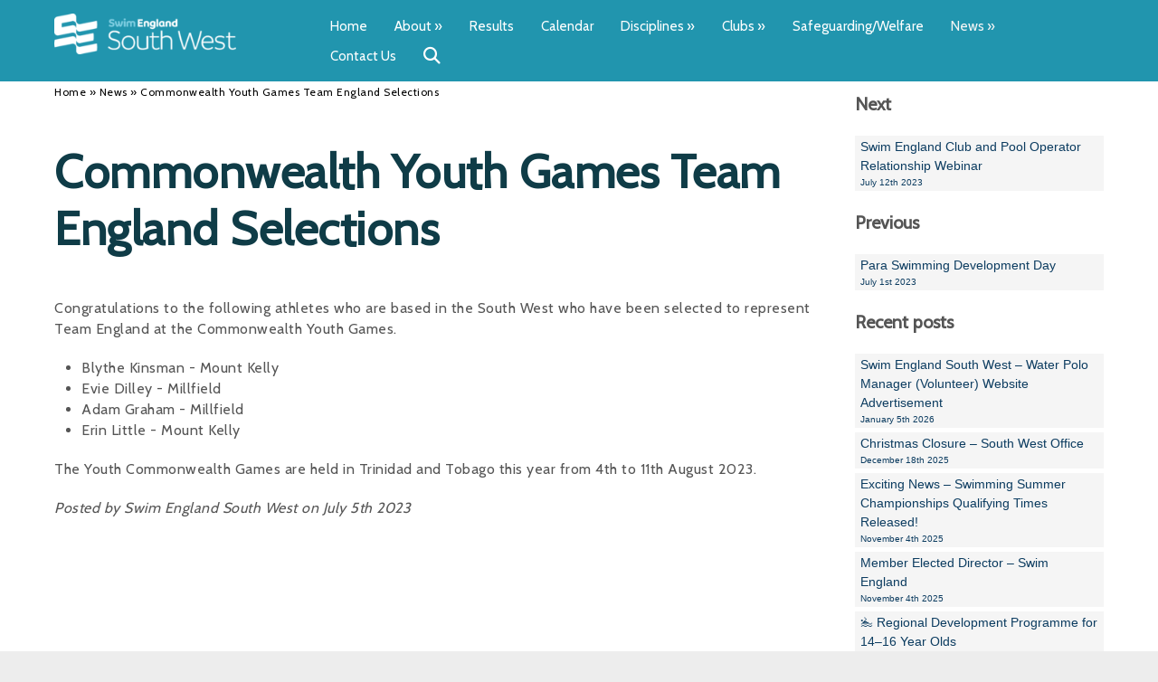

--- FILE ---
content_type: text/html; charset=UTF-8
request_url: https://www.swimwest.org.uk/news/article/commonwealth-youth-games-team-england-selections
body_size: 8203
content:
<!DOCTYPE html>
<html lang="en-GB">
<head>
    <!-- Website developed and hosted on Envelope by Sonder Digital Limited -->
    <!-- Account #310 on 9110e3171b4f50f28dcb88dd902d57a5  - RC  - Locale  from  in US  -->
    <!-- Live DB | User www.swimwest.org.uk | Creds www.swimwest.org.uk -->
    <!-- GID -->
    <script>var envelopeSessionUUID = "310-38db547f-bf6b-44ae-b0ac-ac4d97c6417c"</script>
    <meta http-equiv="Content-Type" content="text/html; charset=utf-8">
    <title>Commonwealth Youth Games Team England Selections | Swim England South West</title>
    <meta name="apple-mobile-web-app-title" content="Swim England South West">
    <!--<link rel="manifest" href="/manifest.json">-->
    <meta name="theme-color" content="#2195ae">
    <!--[if lt IE 9]>
    <script src="/js/html5.js"></script>
    <![endif]-->
        <link rel="canonical" href="https://www.swimwest.org.uk/news/article/commonwealth-youth-games-team-england-selections">
    <!-- last modified 2026-01-29 11:43:34 -->
    <link rel="alternate" hreflang="en" href="https://www.swimwest.org.uk/news/article/commonwealth-youth-games-team-england-selections">
    <!--[if lt IE 8]>
    <link rel="stylesheet" type="text/css" href="/css/ie7-and-lower.css">
    <![endif]-->
            <meta name="viewport" content="width=device-width, initial-scale=1">
    <meta name="description" content="Congratulations to the athletes who are based in the South West who have been selected to represent Team England at the Commonwealth Youth Games.">    
    <!-- Open Graph -->
<meta property="og:site_name" content="Swim England South West">
<meta property="og:title" content="Commonwealth Youth Games Team England Selections">
<meta property="og:type" content="blog">
<meta property="og:description" content="Congratulations to the athletes who are based in the South West who have been selected to represent Team England at the Commonwealth Youth Games.">
<meta property="og:image" content="https://www.swimwest.org.uk/img/dynamic/1000/w/90/commonwealth-youth-games-team-england-selections-33806431.jpg">
<meta property="og:image:secure_url" content="https://www.swimwest.org.uk/img/dynamic/1000/w/90/commonwealth-youth-games-team-england-selections-33806431.jpg">
<meta property="og:image:type" content="image/jpeg">
<meta property="og:image:height" content="1000">
<meta property="og:image:width" content="879">
<meta property="og:url" content="https://www.swimwest.org.uk/news/article/commonwealth-youth-games-team-england-selections">
    <link type="text/css" rel="stylesheet" href="/userfiles/public/css/fa109f9c565ec566f3b8de22cfee2820x2022v3.css">
    <link type="text/css" rel="stylesheet" href="/css/theme/310-1769687014-181125v1.css">
        <script defer type="text/javascript" src="/userfiles/public/js/a3bfcd50a90cc3ca7618524086e40eb2x2023.js"></script>             
        <script src="/userfiles/public/js/ced27089c65a760f7deaecc0475afcbax2022v16.js"></script>
        <script src="/js/theme/310-1769687014-310320252.js"></script>
    <!-- FeaturesRender -->
<script type='text/javascript'>$(document).ready(function(){ $(window).resize(); $('a[href^="#"]').on('click',function (e) { console.log('clicked!'); e.preventDefault(); var target = this.hash, $target = $(target); if($(target).length) { $('html, body').stop().animate({ 'scrollTop': parseInt($target.offset().top)-0 }, 500, 'swing', function () { if (this.nodeName == "BODY") { return; } window.location.hash = target; }); return false; } }); });</script>
    <!-- 4287 --><link href="https://fonts.googleapis.com/css?family=Raleway" rel="stylesheet">
<!-- 4288 --><link href="https://fonts.googleapis.com/css?family=Montserrat" rel="stylesheet">
<!-- 4351 --><link href="https://fonts.googleapis.com/css?family=Cabin" rel="stylesheet">
        <!-- Global Site Tag (gtag.js) - Google Analytics -->
        <script async src="https://www.googletagmanager.com/gtag/js?id=G-C1R8VWFJ4D"></script>
        <script>
            window.dataLayer = window.dataLayer || [];
            function gtag(){
                dataLayer.push(arguments)
            }
                gtag('js', new Date());
                                gtag('config', 'G-C1R8VWFJ4D');
            let analyticsIsLoaded = false;
            gtag('event', "loaded", {
                'non_interaction': true,
                'event_callback': function () {
                    analyticsIsLoaded = true;
                }
            });
        </script>
            <style>
    .sf-menu UL A {    
    border-top: 1px solid white;
    border-top: 1px solid rgba(255, 255, 255, 0.2);
    }
    </style>
    <link rel="stylesheet" href="/js/fontawesome-pro-6.4.2-web/css/all.min.css" media="print" onload="this.media='all'">
    <link rel="stylesheet" href="/js/fontawesome-pro-6.4.2-web/css/sharp-light.min.css" media="print" onload="this.media='all'">
    <link rel="stylesheet" href="/js/fontawesome-pro-6.4.2-web/css/sharp-regular.min.css" media="print" onload="this.media='all'">
    <link rel="stylesheet" href="/js/fontawesome-pro-6.4.2-web/css/sharp-solid.min.css" media="print" onload="this.media='all'">
                <script>
                jQuery(function ($) {
                    $('a:not([href^="/"]),a[href*="ga=event"]').on('click', function (e) {
                        if($(this).data('lity') !== undefined) {
                            return true;
                        }
                        if(!analyticsIsLoaded) {
                            return true;
                        }
                        let url = $(this).attr('href');
                        if(url === undefined || url === "" || url.startsWith("#")) {
                            return true;
                        }
                        let target = $(this).attr('target');
                        let label = $(this).text();
                        let notYetComplete = true;
                        setTimeout(function () {
                            if (notYetComplete) {
                                console.log('Callback did not complete in a timely fashion')
                                document.location = url;
                            }
                        }, 750);
                        e.preventDefault();
                        gtag('event', url, {
                            'event_label': label + " (" + window.location.pathname + ")",
                            'event_category': 'Click event',
                            'event_callback': function () {
                                if (url) {
                                    notYetComplete = false;
                                    if(target == "_blank") {
                                        window.open(url,'_blank');
                                    } else {
                                        document.location = url;
                                    }
                                }
                            }
                        });
                    });
                });
            </script>
    <style>
        .clickableContents .contents {
            cursor:pointer;
        }
    </style>
    <script>
        $(document).ready(function() {
            $('.clickableContents .contents').click(function(e) {
                $(this).closest('.contents').find('A').click();
            });
        })
    </script>
</head>    
<body id="body_8748" class="body_news  bodyClass_  locale_default   newsPostPage product_ category_  productsPage  no_hero   isGuest">
<div id="top"></div>
    <nav id="responsiveSidebarWrapper">
        <div id="responsiveSidebar">
            <ul><li><a href="/" class="responsiveHeader" >Home</a></li><li><a href="/about" >About</a><ul><li><a class="backNav">Back</a></li><li><a href="/about" class="responsiveHeader" >About</a><li><a href="/our-team" >Our Team</a><ul><li><a class="backNav">Back</a></li><li><a href="/our-team" class="responsiveHeader" >Our Team</a><li><a href="/mike-coles" >Mike Coles</a></li><li><a href="/steve-williams" >Steve Williams</a></li><li><a href="/roger-downing" >Roger Downing</a></li><li><a href="/andrew-smart" >Andrew Smart</a></li><li><a href="/emma-noel" >Emma Noel</a></li><li><a href="/dan-corbett" >Dan Corbett</a></li><li><a href="/chris-vickery" >Chris Vickery</a></li><li><a href="/stacey-millett" >Stacey Millett</a></li><li><a href="/jackie-hilleard" >Jackie Hilleard</a></li><li><a href="/geoff-pearce" >Geoff Pearce</a></li><li><a href="/brian-armstrong" >Brian Armstrong</a></li><li><a href="/libby-bell" >Libby Bell</a></li></ul></li><li><a href="/history" >History</a></li></ul></li><li><a href="/results" >Results</a></li><li><a href="/competitions" >Calendar</a></li><li><a href="/disciplines" >Disciplines</a><ul><li><a class="backNav">Back</a></li><li><a href="/disciplines" class="responsiveHeader" >Disciplines</a><li><a href="/swimming" >Swimming</a><ul><li><a class="backNav">Back</a></li><li><a href="/swimming" class="responsiveHeader" >Swimming</a><li><a href="/swimming-committee-downloads" >Swimming Committee Downloads</a></li><li><a href="/swimming-committee-downloads-2" >Licensed Meet Documents</a></li><li><a href="/swimming-events-management-downloads" >Swimming Events Management Downloads</a></li><li><a href="/swimming-officials-downloads" >Swimming Officials Downloads</a></li><li><a href="/coaches-committee-downloads" >Coaches Committee Downloads</a></li></ul></li><li><a href="/masters-swimming" >Masters </a></li><li><a href="/water-polo" >Water Polo</a><ul><li><a class="backNav">Back</a></li><li><a href="/water-polo" class="responsiveHeader" >Water Polo</a><li><a href="/south-west-water-polo-academy" >South West Water Polo Academy</a></li><li><a href="/inter-regional-championships" >Inter Regional Championships</a></li></ul></li><li><a href="/artistic-swimming" >Artistic Swimming</a></li><li><a href="/para-swimming" >Para/Disability Swimming</a></li><li><a href="/open-water" >Open Water</a></li><li><a href="/diving" >Diving</a></li><li><a href="/club-development-committee" >Club Development Committee</a></li></ul></li><li><a href="/clubs" >Clubs</a><ul><li><a class="backNav">Back</a></li><li><a href="/clubs" class="responsiveHeader" >Clubs</a><li><a href="/workshops-forums" >Workshops and Forums</a><ul><li><a class="backNav">Back</a></li><li><a href="/workshops-forums" class="responsiveHeader" >Workshops and Forums</a><li><a href="/safeguarding-workshops" >Safeguarding Workshops</a></li><li><a href="/team-manager-workshops" >Team Manager Workshops</a></li><li><a href="/time-to-listen-training" >Time to Listen Training</a></li></ul></li><li><a href="/funding" >Funding</a></li><li><a href="/running-a-club" >Running a Club</a><ul><li><a class="backNav">Back</a></li><li><a href="/running-a-club" class="responsiveHeader" >Running a Club</a><li><a href="/swimmark-updates" >SwimMark Updates</a></li><li><a href="/useful-swimmark-information" >Useful SwimMark Information</a></li></ul></li><li><a href="/find-a-club" >Find a Club</a></li><li><a href="/faqs" >FAQ's</a></li><li><a href="/young-volunteer-programme" >Young Volunteer Programme</a></li><li><a href="/safer-recruitment" >Safer Recruitment</a></li></ul></li><li><a href="/safeguarding-welfare" >Safeguarding/Welfare</a></li><li><a href="/news" >News</a><ul><li><a class="backNav">Back</a></li><li><a href="/news" class="responsiveHeader" >News</a><li><a href="/newsletters" >Newsletters</a></li></ul></li><li><a href="/contact-us" >Contact Us</a></li></ul>
        </div>
    </nav>
<div id="menuOverlay"></div>
<div id="wrapper" class=" parentPage_8748 full_width_wrapper no_notify">
        <script type="text/javascript">
        $(document).ready(function(){
            $(".showResponsive A,.hideResponsive A,#menuOverlay").click(function(){
               $('#wrapper').css('position','fixed');
               $("BODY").toggleClass('menuActive');
               $('#wrapper').one('webkitTransitionEnd otransitionend oTransitionEnd msTransitionEnd transitionend',function(e) {
                    $('BODY #wrapper').css('position','');
                    $('BODY.menuActive #wrapper').css('position','fixed');
                });
               return false;
            });
            $("#responsiveSidebar UL LI:has(ul) > A").addClass('hasChildren');
            $("#responsiveSidebar UL LI:has(ul) > A").click(function(){
                $(this).parent('LI').find('UL').first().css('left','0px');
                return false;
            });
            $("#responsiveSidebar UL A.backNav").click(function(){
                $(this).parent('LI').parent('UL').first().css('left','90vw');
                return false;
            });
        });
        </script>
    <div class="hide-on-desktop toggleResponsive ">
            <div class="grid-container">
                <div class="mobile-grid-100 tablet-grid-100">
                    <div class="showResponsive">
                        <a><i class="fas fa-bars"></i> <span class="menuText">Menu</span></a>
                    </div>
                    <div class="hideResponsive">
                        <a><i class="fas fa-arrow-left"></i> <span class="menuText">Menu</span></a>
                    </div>
                    <div class="responsiveBrandLogo">
                                            </div>
                        <div class="cartIcon">
                            <a href="/shop/basket">
                                                                    <i class="fas fa-lg fa-shopping-cart"></i>
                                                                                            </a>
                        </div>
                                            <div class="searchIcon">
                            <a href="/search"><i class="fas fa-search"></i></a>
                        </div>
                </div>
            </div>
        </div>
    <header id="headerOuter">
        <div id="header" class="header_content_blocks hide-on-tablet hide-on-mobile ">
            <div id="innerHeader">
                <div class="grid-container site-width">
<div id="contentBlock_accounts_themes_header_blocks_140733" class="variation_ alignment_  blockPosition_accounts_themes_header_blocks_1 contentBlock header_logo_with_dropdown block_full_width full_width_header_logo_with_dropdown"><div class='constrained-content'>
                <div class="hide-on-mobile grid-container">
            <div class="grid-25 tablet-grid-35 mobile-grid-100">
                <div class="brandLogo inline-image-upload" data-field='images_id_1' data-source='content_blocks_140733'>
                                            <a href="/"><img src="/image/1eb5618ec0076bdaea223416cf5284c5.png?size=650" width="650" height="144" data-width="3253" data-height="724" data-slug="1eb5618ec0076bdaea223416cf5284c5" data-id="31275192" class="fit-container" alt="Swim England South West" /></a>
                                    </div>
            </div>
            <div class="grid-75 tablet-grid-65">
        <nav id="mainnav" class="ufw_mainnav mainnav horizontalnav clearfix">
            <ul id="mainNavigationList" class="ufw_edt ufw_mainnav_ul mainNavigationList hide-on-mobile sf-menu">
                <li  class=" firstItem topLevel" id="mainnav_28740"><a class="inactive  ufw_edt ufw_mainnav_page_" href="/">Home</a></li><li  class=" topLevel" id="mainnav_28741"><a class="inactive  ufw_edt ufw_mainnav_page_about" href="/about">About</a><ul class="ufw_edt ufw_mainnav_subpages_about_ul"><li id="mainnav_21432"><a class="ufw_edt ufw_mainnav_page_our-team inactive" href="/our-team"><span>Our Team</span></a></li><li id="mainnav_21433"><a class="ufw_edt ufw_mainnav_page_history inactive" href="/history"><span>History</span></a></li></ul></li><li  class=" topLevel" id="mainnav_28745"><a class="inactive  ufw_edt ufw_mainnav_page_results" href="/results">Results</a></li><li  class=" topLevel" id="mainnav_8751"><a class="inactive  ufw_edt ufw_mainnav_page_competitions" href="/competitions">Calendar</a></li><li  class=" topLevel" id="mainnav_28751"><a class="inactive  ufw_edt ufw_mainnav_page_disciplines" href="/disciplines">Disciplines</a><ul class="ufw_edt ufw_mainnav_subpages_disciplines_ul"><li id="mainnav_9265"><a class="ufw_edt ufw_mainnav_page_swimming inactive" href="/swimming"><span>Swimming</span></a></li><li id="mainnav_9585"><a class="ufw_edt ufw_mainnav_page_masters-swimming inactive" href="/masters-swimming"><span>Masters </span></a></li><li id="mainnav_9267"><a class="ufw_edt ufw_mainnav_page_water-polo inactive" href="/water-polo"><span>Water Polo</span></a></li><li id="mainnav_28738"><a class="ufw_edt ufw_mainnav_page_artistic-swimming inactive" href="/artistic-swimming"><span>Artistic Swimming</span></a></li><li id="mainnav_9266"><a class="ufw_edt ufw_mainnav_page_para-swimming inactive" href="/para-swimming"><span>Para/Disability Swimming</span></a></li><li id="mainnav_9269"><a class="ufw_edt ufw_mainnav_page_open-water inactive" href="/open-water"><span>Open Water</span></a></li><li id="mainnav_9270"><a class="ufw_edt ufw_mainnav_page_diving inactive" href="/diving"><span>Diving</span></a></li><li id="mainnav_18834"><a class="ufw_edt ufw_mainnav_page_club-development-committee inactive" href="/club-development-committee"><span>Club Development Committee</span></a></li></ul></li><li  class=" topLevel" id="mainnav_9272"><a class="inactive  ufw_edt ufw_mainnav_page_clubs" href="/clubs">Clubs</a><ul class="ufw_edt ufw_mainnav_subpages_clubs_ul"><li id="mainnav_28761"><a class="ufw_edt ufw_mainnav_page_workshops-forums inactive" href="/workshops-forums"><span>Workshops and Forums</span></a></li><li id="mainnav_28762"><a class="ufw_edt ufw_mainnav_page_funding inactive" href="/funding"><span>Funding</span></a></li><li id="mainnav_9588"><a class="ufw_edt ufw_mainnav_page_running-a-club inactive" href="/running-a-club"><span>Running a Club</span></a></li><li id="mainnav_28766"><a class="ufw_edt ufw_mainnav_page_find-a-club inactive" href="/find-a-club"><span>Find a Club</span></a></li><li id="mainnav_9590"><a class="ufw_edt ufw_mainnav_page_faqs inactive" href="/faqs"><span>FAQ's</span></a></li><li id="mainnav_88894"><a class="ufw_edt ufw_mainnav_page_young-volunteer-programme inactive" href="/young-volunteer-programme"><span>Young Volunteer Programme</span></a></li><li id="mainnav_106150"><a class="ufw_edt ufw_mainnav_page_safer-recruitment inactive" href="/safer-recruitment"><span>Safer Recruitment</span></a></li></ul></li><li  class=" topLevel" id="mainnav_74241"><a class="inactive  ufw_edt ufw_mainnav_page_safeguarding-welfare" href="/safeguarding-welfare">Safeguarding/Welfare</a></li><li  class=" topLevel" id="mainnav_8748"><a class="active  ufw_edt ufw_mainnav_page_news" href="/news">News</a><ul class="ufw_edt ufw_mainnav_subpages_news_ul"><li id="mainnav_15685"><a class="ufw_edt ufw_mainnav_page_newsletters inactive" href="/newsletters"><span>Newsletters</span></a></li></ul></li><li  class=" lastItem topLevel" id="mainnav_9858"><a class="inactive  ufw_edt ufw_mainnav_page_contact-us" href="/contact-us">Contact Us</a></li>
                <li id="navigation_search" class="navigation_search"><a class="ufw_edt ufw_mainnav_search" href="/search"><i class="fa fa-lg fa-search"></i></a>
                                    </li>
<li id="navigation_basket"  class="navigation_basket"><a class="ufw_edt ufw_mainnav_basket" title="Basket &pound; ( item)"  href="/shop/basket"><i style='position: relative' class="fa fa-lg fa-shopping-cart"></i></a></li>
            </ul>
        </nav>
            </div>
        </div>
        </div><div class="clear"></div></div>
                </div>
            </div>
            <div class="clear"></div>
        </div>
    </header>
    <div id="bodycontent">
            <div id="heroImage">                                            </div>
<div class="pagesPage  process_ currentPage_8748 currentPage_news page_style_normal  page_type_news">
    <div class="grid-container">
                <div class="constrained-content">
                        <div class="mainarea grid-parent grid-75 mobile-grid-100 tablet-grid-75 narrow_page sidenavRight">
                <main id="pageContent" class="pageContent">
                                            <div class="breadcrumbsConstraint constrained-content">
                            <div class="grid-100">
                                <div id="breadcrumbs">
                                    <div id="actualInnerBreadcrumbs"><div><a  href="/"><span>Home</span></a> <span class='divider'>&raquo;</span> </div><div><a  href="/news"><span>News</span></a> <span class='divider'>&raquo;</span> </div><span class='active'>Commonwealth Youth Games Team England Selections</span></div>                                </div>
                            </div>
                        </div>
                    <script type="application/ld+json">{"@context":"https:\/\/schema.org","@type":"BreadcrumbList","itemListElement":[{"@type":"ListItem","position":1,"name":"Home","item":{"@id":"https:\/\/www.swimwest.org.uk\/","name":"Home"}},{"@type":"ListItem","position":2,"name":"News","item":{"@id":"https:\/\/www.swimwest.org.uk\/news","name":"News"}},{"@type":"ListItem","position":3,"name":"Commonwealth Youth Games Team England Selections","item":{"@id":"https:\/\/www.swimwest.org.uk\/news\/article\/commonwealth-youth-games-team-england-selections","name":"Commonwealth Youth Games Team England Selections"}}],"name":"Breadcrumbs"}</script>
                                                    <div class="h1Constraint constrained-content">
                                <div class="grid-100">
                                    <div id="h1">
                                        <h1 data-field='h1_title' data-source='news_15755' class='inline-editable-plain' >Commonwealth Youth Games Team England Selections</h1>
                                    </div>
                                </div>
                            </div>
        <!-- viewing a news item -->
<div id="contentBlock_news_blocks_828013" class="variation_ alignment_  blockPosition_news_blocks_1 contentBlock one_column block_normal normal_one_column"><div class='constrained-content'><div  class="contents_1_outer grid-100"><div   data-field='contents_1'  data-source='content_blocks_828013' id='contents_1_content_blocks_828013' class="clearfix inline-editable contents_1 narrow"><p class="ufw_p_1 ufw_edt">Congratulations to the following athletes who are based in the South West who have been selected to represent Team England at the Commonwealth Youth Games. </p>
<ul class="ufw_ul_1 ufw_edt">
<li>Blythe Kinsman - Mount Kelly</li>
<li>Evie Dilley - Millfield </li>
<li>Adam Graham - Millfield </li>
<li>Erin Little - Mount Kelly</li>
</ul>
<p class="ufw_p_2 ufw_edt">The Youth Commonwealth Games are held in Trinidad and Tobago this year from 4th to 11th August 2023. </p></div></div></div><div class="clear"></div></div>
<script type="application/ld+json">{"@context":"http:\/\/schema.org","@type":"BlogPosting","mainEntityOfPage":{"@type":"WebPage","@id":"https:\/\/www.swimwest.org.uk\/news\/article\/commonwealth-youth-games-team-england-selections"},"headline":"Commonwealth Youth Games Team England Selections","description":"Congratulations to the athletes who are based in the South West who have been selected to represent Team England at the Commonwealth Youth Games. ","datePublished":"2023-07-05T12:11:00+01:00","dateModified":"2024-12-15T19:45:20+00:00","timeRequired":"P1M","wordCount":0,"image":"https:\/\/www.swimwest.org.uk\/image\/team-england.png?size=1100","author":{"@type":"Person","name":"Swim England South West","url":""},"publisher":{"@type":"Organization","name":"Swim England South West","logo":{"@type":"ImageObject","url":"https:\/\/www.swimwest.org.uk\/image\/swimengland-southwest.svg?size=150"}}} </script>
        <div class="constrained-content">
            <div class="grid-100">
                                <div class="postedBy">
                    <p><em>Posted 
                                        by 
                    Swim England South West  
                    on July 5th 2023</em></p>
                </div>
                            </div>
        </div>
                </main>
            </div>
                            <div id="secondaryNavigation" class="noPrint sidebar mobile-grid-100 tablet-grid-25 grid-25">
                    <div class="secondaryNavigationInner">
        <!-- news sidebar -->
                    <!-- next post and previous post -->
            <div class="recentPosts">
                <h2>Next</h2><div class="pageNav"><ul id="recentNewsList"><li class="level_0"><a class="inactive"  href="/news/article/swim-england-club-and-pool-operator-relationship-webinar">Swim England Club and Pool Operator Relationship Webinar <small>July 12th 2023</small></a></li></ul></div>
                <h2>Previous</h2><div class="pageNav"><ul id="recentNewsList"><li class="level_0"><a class="inactive"  href="/news/article/para-swimming-development-day-2">Para Swimming Development Day <small>July 1st 2023</small></a></li></ul></div>            </div>
                    <!-- recent posts -->
            <div class="recentPosts">
                <h2>Recent posts</h2>
                <div class="pageNav"><ul id="recentNewsList"><li class="level_0"><a class="inactive"  href="/news/article/swim-england-south-west-water-polo-manager-volunteer-website-advertisement">Swim England South West – Water Polo Manager (Volunteer) Website Advertisement <small>January 5th 2026</small></a></li><li class="level_0"><a class="inactive"  href="/news/article/christmas-closure-south-west-office">Christmas Closure – South West Office <small>December 18th 2025</small></a></li><li class="level_0"><a class="inactive"  href="/news/article/exciting-news-swimming-summer-championships-qualifying-times-released">Exciting News – Swimming Summer Championships Qualifying Times Released!  <small>November 4th 2025</small></a></li><li class="level_0"><a class="inactive"  href="/news/article/member-elected-director-swim-england">Member Elected Director – Swim England <small>November 4th 2025</small></a></li><li class="level_0"><a class="inactive"  href="/news/article/regional-development-programme-for-14-16-year-olds">🏊 Regional Development Programme for 14–16 Year Olds <small>October 16th 2025</small></a></li><li class="level_0"><a class="inactive"  href="/news/article/sesw-winter-swimming-championships-latest-information">SESW Winter Swimming Championships - Latest Information <small>October 16th 2025</small></a></li><li class="level_0"><a class="inactive"  href="/news/article/sesw-young-volunteer-programme-2026">SESW Young Volunteer Programme 2025-2026 <small>October 1st 2025</small></a></li><li class="level_0"><a class="inactive"  href="/news/article/sesw-youth-panel">SESW Youth Panel  <small>October 1st 2025</small></a></li><li class="level_0"><a class="inactive"  href="/news/article/se-swr-water-polo-inter-county-results-2025">SE SWR Water Polo Inter County Results 2025 <small>September 30th 2025</small></a></li><li class="level_0"><a class="inactive"  href="/news/article/city-of-bristol-top-up-sessions">City of Bristol Top Up Sessions <small>September 16th 2025</small></a></li></ul></div>            </div>
        <div class="archiveNav">
            <h2>Archive</h2>
            <div class="pageNav"><ul id="archiveNewsList"><li class="level_0"><a href="/news/2026">2026 Archive (1)</a></li><li class="level_0"><a href="/news/2025">2025 Archive (37)</a></li><li class="level_0"><a href="/news/2024">2024 Archive (37)</a></li><li class="level_0"><a href="/news/2023">2023 Archive (44)</a></li><li class="level_0"><a href="/news/2022">2022 Archive (70)</a></li><li class="level_0"><a href="/news/2021">2021 Archive (57)</a></li><li class="level_0"><a href="/news/2020">2020 Archive (85)</a></li><li class="level_0"><a href="/news/2019">2019 Archive (108)</a></li><li class="level_0"><a href="/news/2018">2018 Archive (111)</a></li><li class="level_0"><a href="/news/2017">2017 Archive (44)</a></li></ul></div>
        </div>
                        <div class="clear"></div>
                    </div>
                </div>
                    </div>
    </div>
</div><div class="clear"></div>
    </div>
    <footer id='footer' class="inline-editable-container">
            <div class="grid-container">                
<div id="contentBlock_accounts_themes_footer_blocks_140735" class="variation_light alignment_  blockPosition_accounts_themes_footer_blocks_1 contentBlock social_media_icons block_full_width full_width_social_media_icons"><div class='constrained-content'><p><a class='social_media_icons social_media_icons_widget_1_02b9c51a32f3214b93bbb067abd6a8c4' href="https://www.facebook.com/swimsouthwest/ "><img width="50" height="50" data-id='0' data-alternative-id='0' class='fit-container' alt="Follow Swim England South West on Facebook" src="/img/dynamic/50/w/80/light_facebook-31252807.png" /></a><a  class='social_media_icons social_media_icons_widget_1_02b9c51a32f3214b93bbb067abd6a8c4' href="https://twitter.com/swimsouthwest"><img width="50" height="50" data-id='0' data-alternative-id='0' class='fit-container' alt="Follow Swim England South West on Twitter" src="/img/dynamic/50/w/80/light_twitter-31252810.png" /></a></p></div><div class="clear"></div></div>
<div id="contentBlock_accounts_themes_footer_blocks_140734" class="variation_ alignment_  blockPosition_accounts_themes_footer_blocks_2 contentBlock one_image_middle block_full_width full_width_one_image_middle"><div class='constrained-content'><div class="image_1 mobile-grid-30 tablet-grid-20 grid-15 alpha omega"><div  id='images_id_1_content_blocks_140734' class="image onlyImage inline-image-upload" data-field='images_id_1' data-source='content_blocks_140734'><img src="/image/1eb5618ec0076bdaea223416cf5284c5.png?size=700" width="700" height="155" data-width="3253" data-height="724" data-slug="1eb5618ec0076bdaea223416cf5284c5" data-id="31275192" class="fit-container" alt="" /></div></div></div><div class="clear"></div></div>
<div id="contentBlock_accounts_themes_footer_blocks_146215" class="variation_ alignment_  blockPosition_accounts_themes_footer_blocks_3 contentBlock three_column block_full_width full_width_three_column"><div class='constrained-content'><div   class="contents_1_outer grid-33"><div   data-field='contents_1'  data-source='content_blocks_146215' id='contents_1_content_blocks_146215' class="clearfix inline-editable contents_1 extra_column_padding_right"><p class="ufw_p_1 ufw_edt"><a href="/about" class="ufw_a_1 ufw_edt">About Us</a><br /><a href="/our-team" class="ufw_a_2 ufw_edt">Our Team</a><br /><a href="/history" class="ufw_a_3 ufw_edt">History</a><br /><a href="/results" class="ufw_a_4 ufw_edt">Results </a><br /><a href="/competitions" class="ufw_a_5 ufw_edt">Competitions</a></p></div></div><div   class="contents_2_outer grid-33"><div   data-field='contents_2'  data-source='content_blocks_146215' id='contents_2_content_blocks_146215' class="clearfix inline-editable contents_2 extra_column_padding_right extra_column_padding_left"><p class="ufw_p_1 ufw_edt"><a href="/swimming" class="ufw_a_1 ufw_edt">Swimming</a><br /><a href="/para-swimming" class="ufw_a_2 ufw_edt">Para Swimming</a><br /><a href="/masters-swimming" class="ufw_a_3 ufw_edt">Masters Swimming</a><br /><a href="/water-polo" class="ufw_a_4 ufw_edt">Water Polo</a><br /><a href="/artistic-swimming" class="ufw_a_5 ufw_edt">Artistic Swimming</a><br /><a href="/open-water" class="ufw_a_6 ufw_edt">Open Water</a><br /><a href="/diving" class="ufw_a_7 ufw_edt">Diving</a></p></div></div><div   class="contents_3_outer grid-33"><div   data-field='contents_3'  data-source='content_blocks_146215' id='contents_3_content_blocks_146215' class="clearfix inline-editable contents_3 extra_column_padding_left"><p class="ufw_p_1 ufw_edt"><a href="https://www.swimcornwall.org/" target="_blank" class="ufw_a_1 ufw_edt" rel="noreferrer noopener">Cornwall ASA</a><br /><a href="http://devonswimming.org.uk/" target="_blank" class="ufw_a_2 ufw_edt" rel="noreferrer noopener">Devon ASA</a><br /><a href="http://www.dorsetasa.org/" target="_blank" class="ufw_a_3 ufw_edt" rel="noreferrer noopener">Dorset ASA</a><br /><a href="http://glosasa.com/" target="_blank" class="ufw_a_4 ufw_edt" rel="noreferrer noopener">Gloucester ASA</a><br /><a href="http://www.somersetasa.org/sasa/en/" target="_blank" class="ufw_a_5 ufw_edt" rel="noreferrer noopener">Somerset ASA</a><br /><a href="http://www.wiltshireswimming.co.uk/" target="_blank" class="ufw_a_6 ufw_edt" rel="noreferrer noopener">Wiltshire ASA</a></p></div></div></div><div class="clear"></div></div>
<div id="contentBlock_accounts_themes_footer_blocks_146798" class="variation_ alignment_  blockPosition_accounts_themes_footer_blocks_4 contentBlock one_column block_full_width full_width_one_column"><div class='constrained-content'><div  class="contents_1_outer grid-100"><div   data-field='contents_1'  data-source='content_blocks_146798' id='contents_1_content_blocks_146798' class="clearfix inline-editable contents_1 full_width_narrow"><p class="ufw_p_1 ufw_edt">Swim England South West Ltd. A company limited by guarantee registered in England and Wales. Registered company number 12563251. Registered in England and Wales at registered office: Chelston Business Park, Castle Road, Wellington, Somerset. TA21 9JQ</p></div></div></div><div class="clear"></div></div>
<div id="contentBlock_accounts_themes_footer_blocks_147123" class="variation_ alignment_  blockPosition_accounts_themes_footer_blocks_5 contentBlock one_column block_full_width full_width_one_column"><div class='constrained-content'><div  class="contents_1_outer grid-100"><div   data-field='contents_1'  data-source='content_blocks_147123' id='contents_1_content_blocks_147123' class="clearfix inline-editable contents_1 full_width_narrow"><p>It is noted that the ASA is now Swim England.  All references to the ASA are because it was the correct title at the time of writing.</p></div></div></div><div class="clear"></div></div>
<div id="contentBlock_accounts_themes_footer_blocks_146216" class="variation_ alignment_  blockPosition_accounts_themes_footer_blocks_6 contentBlock one_column block_full_width full_width_one_column"><div class='constrained-content'><div  class="contents_1_outer grid-100"><div   data-field='contents_1'  data-source='content_blocks_146216' id='contents_1_content_blocks_146216' class="clearfix inline-editable contents_1 full_width_narrow"><p><em>Photographs on this website are reproduced by kind permission of Simon Wright of GB Swimstars. </em><strong><a href="/regional-privacy-policy">Regional Privacy Policy</a></strong><strong><br /></strong></p></div></div></div><div class="clear"></div></div>
            </div>  
                <div class="copyrightContainer grid-container constrained-content site-width">
            <div id='ufwCopyrightFooterText' class="inline-editable-container">
                <div class="grid-100">
                    <p>Copyright &copy; 2026 Swim England South West | <a rel="nofollow" href="/admin/login.php">Admin Area</a> | <a href="/privacy">Privacy and Cookie Policy</a> | <a  href="/accessibility">Accessibility Statement</a> | <a  rel="nofollow"  href="https://www.sonderdigital.co.uk">Website by Sonder Digital</a></p>
                </div>            
            </div>
            <div class="clear"></div>                   
        </div>
    </footer>
</div>
<div class="updatingPage hide"><img width="16" height="16" src="/img/loading.gif" alt="Loading..." /> Updating page...</div>
</body>
<!-- Website developed and hosted by Sonder Digital Limited -->
</html> 
<!-- Page created in 0.165811 seconds. -->